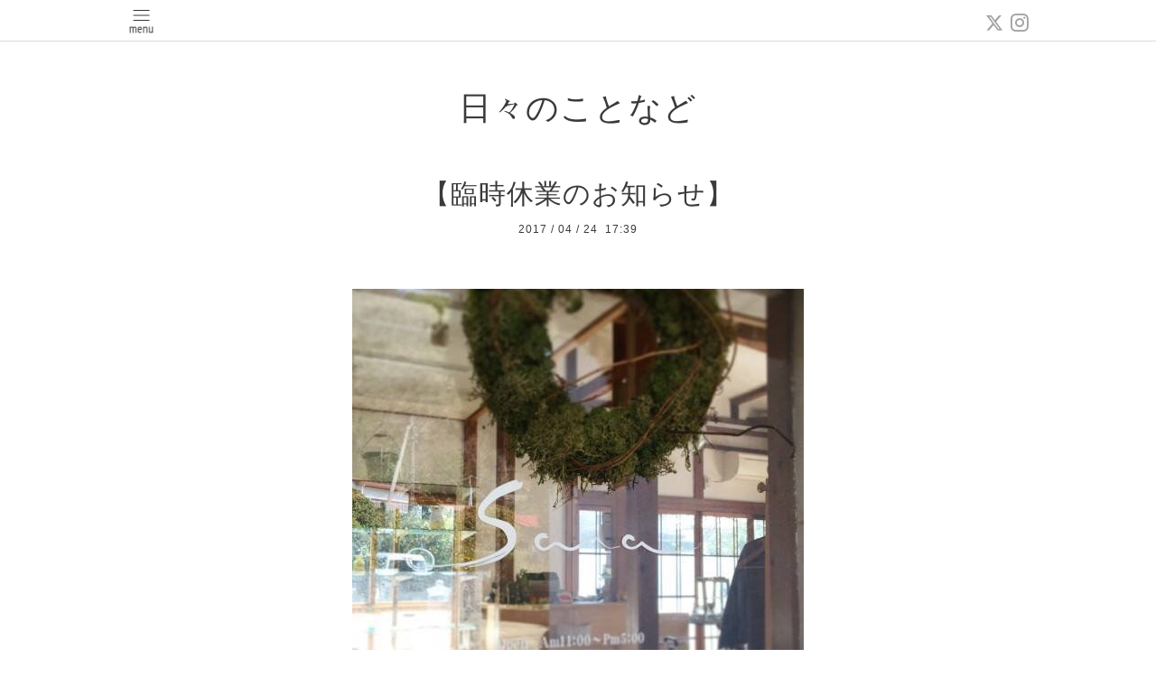

--- FILE ---
content_type: text/html; charset=utf-8
request_url: https://sara-cafe.com/info/1534852
body_size: 3377
content:
<!DOCTYPE html>
<html xmlns="http://www.w3.org/1999/xhtml" xml:lang="ja" lang="ja">
<head>
  <!-- Pastel: ver.202008240000 -->
  <meta charset="utf-8">
  <title>【臨時休業のお知らせ】 - サラカフェ</title>
  <meta name="viewport" content="width=device-width,initial-scale=1.0,minimum-scale=1.0">

  <meta name="description" content="【臨時休業のお知らせ】明後日４月２６日（水）ですが、某媒体のスタイリングを、させて頂くことになりまして、大変申し訳ありませんが、臨時休業させて頂きます。予定...">
  <meta name="keywords" content="サラカフェ">

  <meta property="og:title" content="【臨時休業のお知らせ】">
  <meta property="og:image" content="https://cdn.goope.jp/47063/170424174001-58fdb9e172074.jpg">
  <meta property="og:site_name" content="サラカフェ">
  
  <link rel="alternate" type="application/rss+xml" title="サラカフェ / RSS" href="/feed.rss">
  <link rel='stylesheet' href='https://fonts.googleapis.com/css?family=Quicksand:400,700 | PT+Sans+Caption:400,700'>
  <link rel="stylesheet" href="/style.css?708548-1611462696">
  <link rel="stylesheet" href="/css/font-awesome/css/font-awesome.min.css">
  <link rel="stylesheet" href="/assets/slick/slick.css">

  <script src="/assets/jquery/jquery-3.5.1.min.js"></script>
  <script src="/assets/clipsquareimage/jquery.clipsquareimage.js"></script>
</head>

<body id="info">

  <div id="container">

    <!-- #header -->
    <div id="header" class="cd-header">
      <div class="inner">

      <div class="element shop_tel" data-shoptel="0463-38-8438">
        <div>
          <i class="fa fa-phone-square"></i>&nbsp;0463-38-8438
        </div>
      </div>

      <div class="header_social_wrap">
         
        <a href="https://twitter.com/fuyukity" target="_blank">
          <span class="icon-twitter"></span>
        </a>
        
        

        
        <a href="https://www.instagram.com/shonan_sara/" target="_blank">
          <span class="icon-instagram"></span>
        </a>
        
      </div>

      <div class="element navi pc">
        <ul class="navi_list">

          
          <li class="footer_navi_top">
            <a href="/" >Ｔｏｐ</a>
          </li>
          
          <li class="footer_navi_info active">
            <a href="/info" >日々のことなど</a>
          </li>
          
          <li class="footer_navi_about">
            <a href="/about" >お店ご案内</a>
          </li>
          
          <li class="footer_navi_free free_159682">
            <a href="/free/rentalspace" >レンタルスペース</a>
          </li>
          
          <li class="footer_navi_free free_389611">
            <a href="/free/midori-office" >緑のオフィス</a>
          </li>
          
          <li class="footer_navi_free free_210731">
            <a href="/free/rentalspace2" >レンタルスペース（商業利用・Wedding）</a>
          </li>
          
          <li class="footer_navi_menu">
            <a href="/menu" >ＣａｆｅＭｅｎｕ</a>
          </li>
          
          <li class="footer_navi_contact">
            <a href="/contact" >お問合せ・申込み</a>
          </li>
          
          <li class="footer_navi_photo">
            <a href="/photo" >イベントの様子</a>
          </li>
          
          <li class="footer_navi_free free_192173">
            <a href="/free/photo-studio" >サラカフェ写真館</a>
          </li>
          
          <li class="footer_navi_free free_111358">
            <a href="/free/catering" >お食事会＆ケータリング</a>
          </li>
          
          <li class="footer_navi_free free_389716">
            <a href="/free/midorioffice-plan" >緑のオフィス（プラン＆ご利用料金）</a>
          </li>
          

        </ul>
      </div>
      <!-- /#navi -->

      <div id="button_navi">
        <div class="navi_trigger cd-primary-nav-trigger">
          <img class="menu_btn" src="/img/theme_pastel/menu_btn.png">
          <img class="menu_close_btn" src="/img/theme_pastel/menu_close_btn.png">
        </div>
      </div>

      </div>
      <!-- /.inner -->

      <div class="navi mobile"></div>

    </div>
    <!-- /#header -->


    <div id="content">

<!-- CONTENT ----------------------------------------------------------------------- -->

  <h1 class="element logo">
    <a class="shop_sitename" href="https://sara-cafe.com"><img src='//cdn.goope.jp/47063/1701050043225xhd.jpg' alt='サラカフェ' /></a>
  </h1>

  
  <h2 class="page_title">
    日々のことなど
  </h2>
  


  
    
  
    <ul class="sub_navi">
<li><a href='/info/2025-11'>2025-11（8）</a></li>
<li><a href='/info/2025-10'>2025-10（20）</a></li>
<li><a href='/info/2025-09'>2025-09（21）</a></li>
<li><a href='/info/2025-08'>2025-08（10）</a></li>
<li><a href='/info/2025-07'>2025-07（34）</a></li>
<li><a href='/info/2025-06'>2025-06（19）</a></li>
<li><a href='/info/2025-05'>2025-05（23）</a></li>
<li><a href='/info/2025-04'>2025-04（24）</a></li>
<li><a href='/info/2025-03'>2025-03（22）</a></li>
<li><a href='/info/2025-02'>2025-02（21）</a></li>
<li><a href='/info/2025-01'>2025-01（16）</a></li>
<li><a href='/info/2024-12'>2024-12（29）</a></li>
<li><a href='/info/2024-11'>2024-11（26）</a></li>
<li><a href='/info/2024-10'>2024-10（23）</a></li>
<li><a href='/info/2024-09'>2024-09（19）</a></li>
<li><a href='/info/2024-08'>2024-08（19）</a></li>
<li><a href='/info/2024-07'>2024-07（32）</a></li>
<li><a href='/info/2024-06'>2024-06（18）</a></li>
<li><a href='/info/2024-05'>2024-05（18）</a></li>
<li><a href='/info/2024-04'>2024-04（17）</a></li>
<li><a href='/info/2024-03'>2024-03（21）</a></li>
<li><a href='/info/2024-02'>2024-02（22）</a></li>
<li><a href='/info/2024-01'>2024-01（18）</a></li>
<li><a href='/info/2023-12'>2023-12（25）</a></li>
<li><a href='/info/2023-11'>2023-11（20）</a></li>
<li><a href='/info/2023-10'>2023-10（22）</a></li>
<li><a href='/info/2023-09'>2023-09（20）</a></li>
<li><a href='/info/2023-08'>2023-08（18）</a></li>
<li><a href='/info/2023-07'>2023-07（33）</a></li>
<li><a href='/info/2023-06'>2023-06（17）</a></li>
<li><a href='/info/2023-05'>2023-05（19）</a></li>
<li><a href='/info/2023-04'>2023-04（27）</a></li>
<li><a href='/info/2023-03'>2023-03（20）</a></li>
<li><a href='/info/2023-02'>2023-02（21）</a></li>
<li><a href='/info/2023-01'>2023-01（15）</a></li>
<li><a href='/info/2022-12'>2022-12（24）</a></li>
<li><a href='/info/2022-11'>2022-11（24）</a></li>
<li><a href='/info/2022-10'>2022-10（25）</a></li>
<li><a href='/info/2022-09'>2022-09（19）</a></li>
<li><a href='/info/2022-08'>2022-08（18）</a></li>
<li><a href='/info/2022-07'>2022-07（30）</a></li>
<li><a href='/info/2022-06'>2022-06（21）</a></li>
<li><a href='/info/2022-05'>2022-05（15）</a></li>
<li><a href='/info/2022-04'>2022-04（23）</a></li>
<li><a href='/info/2022-03'>2022-03（21）</a></li>
<li><a href='/info/2022-02'>2022-02（23）</a></li>
<li><a href='/info/2022-01'>2022-01（22）</a></li>
<li><a href='/info/2021-12'>2021-12（34）</a></li>
<li><a href='/info/2021-11'>2021-11（21）</a></li>
<li><a href='/info/2021-10'>2021-10（28）</a></li>
<li><a href='/info/2021-08'>2021-08（3）</a></li>
<li><a href='/info/2021-07'>2021-07（21）</a></li>
<li><a href='/info/2021-06'>2021-06（22）</a></li>
<li><a href='/info/2021-05'>2021-05（23）</a></li>
<li><a href='/info/2021-04'>2021-04（22）</a></li>
<li><a href='/info/2021-03'>2021-03（23）</a></li>
<li><a href='/info/2021-02'>2021-02（14）</a></li>
<li><a href='/info/2021-01'>2021-01（14）</a></li>
<li><a href='/info/2020-12'>2020-12（25）</a></li>
<li><a href='/info/2020-11'>2020-11（32）</a></li>
<li><a href='/info/2020-10'>2020-10（34）</a></li>
<li><a href='/info/2020-09'>2020-09（37）</a></li>
<li><a href='/info/2020-08'>2020-08（27）</a></li>
<li><a href='/info/2020-07'>2020-07（25）</a></li>
<li><a href='/info/2020-06'>2020-06（23）</a></li>
<li><a href='/info/2020-05'>2020-05（8）</a></li>
<li><a href='/info/2020-04'>2020-04（26）</a></li>
<li><a href='/info/2020-03'>2020-03（23）</a></li>
<li><a href='/info/2020-02'>2020-02（33）</a></li>
<li><a href='/info/2020-01'>2020-01（31）</a></li>
<li><a href='/info/2019-12'>2019-12（35）</a></li>
<li><a href='/info/2019-11'>2019-11（38）</a></li>
<li><a href='/info/2019-10'>2019-10（38）</a></li>
<li><a href='/info/2019-09'>2019-09（29）</a></li>
<li><a href='/info/2019-08'>2019-08（32）</a></li>
<li><a href='/info/2019-07'>2019-07（26）</a></li>
<li><a href='/info/2019-06'>2019-06（31）</a></li>
<li><a href='/info/2019-05'>2019-05（22）</a></li>
<li><a href='/info/2019-04'>2019-04（33）</a></li>
<li><a href='/info/2019-03'>2019-03（36）</a></li>
<li><a href='/info/2019-02'>2019-02（37）</a></li>
<li><a href='/info/2019-01'>2019-01（40）</a></li>
<li><a href='/info/2018-12'>2018-12（36）</a></li>
<li><a href='/info/2018-11'>2018-11（33）</a></li>
<li><a href='/info/2018-10'>2018-10（43）</a></li>
<li><a href='/info/2018-09'>2018-09（34）</a></li>
<li><a href='/info/2018-08'>2018-08（36）</a></li>
<li><a href='/info/2018-07'>2018-07（27）</a></li>
<li><a href='/info/2018-06'>2018-06（29）</a></li>
<li><a href='/info/2018-05'>2018-05（30）</a></li>
<li><a href='/info/2018-04'>2018-04（27）</a></li>
<li><a href='/info/2018-03'>2018-03（38）</a></li>
<li><a href='/info/2018-02'>2018-02（32）</a></li>
<li><a href='/info/2018-01'>2018-01（31）</a></li>
<li><a href='/info/2017-12'>2017-12（32）</a></li>
<li><a href='/info/2017-11'>2017-11（37）</a></li>
<li><a href='/info/2017-10'>2017-10（40）</a></li>
<li><a href='/info/2017-09'>2017-09（31）</a></li>
<li><a href='/info/2017-08'>2017-08（34）</a></li>
<li><a href='/info/2017-07'>2017-07（37）</a></li>
<li><a href='/info/2017-06'>2017-06（45）</a></li>
<li><a href='/info/2017-05'>2017-05（40）</a></li>
<li><a href='/info/2017-04'>2017-04（37）</a></li>
<li><a href='/info/2017-03'>2017-03（44）</a></li>
<li><a href='/info/2017-02'>2017-02（45）</a></li>
<li><a href='/info/2017-01'>2017-01（17）</a></li>
</ul>

  
    
  
    
  
    
  
    
  
    
  
    
  
    
  
    
  
    
  
    
  




<!----------------------------------------------
ページ：トップ
---------------------------------------------->
<script>
  var slideshowInt = '';
  slideshowInt = (slideshowInt === '') ? 4000 : parseInt(slideshowInt);

  var slideshow = {
      interval: slideshowInt
  }
</script>

<script src="/js/theme_pastel/top.js?20151028"></script>

<div id="wrap_slider">
  
</div>

<div class="section welcomemessage">
  <div class="inner">

    <div class="element site_description">
      <span>Welcome to our homepage</span>
    </div>

    <div class="message textfield">
      
    </div>

  </div>
</div>

<div class="section information">
  <div class="inner">
    <div class="list">
      
    </div>
  </div>
</div>





<!----------------------------------------------
ページ：インフォメーション
---------------------------------------------->
<div class="inner">

  <!-- .autopagerize_page_element -->
  <div class="autopagerize_page_element">

    
    <!-- .article -->
    <div class="article">

      <div class="body">

        <h3 class="article_title">
          <a href="/info/1534852">【臨時休業のお知らせ】</a>
        </h3>

        <div class="date">
          2017<span> / </span>04<span> / </span>24&nbsp;&nbsp;17:39
        </div>

        <div class="photo">
          <img src='//cdn.goope.jp/47063/170424174001-58fdb9e172074.jpg' alt='image.jpg'/>
        </div>

        <div class="textfield">
          <p>【臨時休業のお知らせ】</p>
<p>&nbsp;</p>
<p>明後日４月２６日（水）ですが、</p>
<p>某媒体のスタイリングを、</p>
<p>させて頂くことになりまして、</p>
<p>大変申し訳ありませんが、</p>
<p>臨時休業させて頂きます。</p>
<p>&nbsp;</p>
<p>予定としていらっしゃる方いらしたら、</p>
<p>大変申し訳ありません。</p>
<p>またこちらから当日のご報告させて</p>
<p>頂ければと思います。</p>
<p>&nbsp;</p>
<p>明日２５日（火）は、</p>
<p>通常営業させて頂きます。</p>
<p>よろしくお願い申し上げます。</p>
        </div>
      </div>

    </div>
    <!-- /.article -->
    

  </div>
  <!-- /.autopagerize_page_element -->

</div>
<!-- /.inner -->






























<!-- CONTENT ----------------------------------------------------------------------- -->

    

    <div class="gadgets">
      <div class="inner">
      </div>
    </div>

    <ul class="info_footer_sub_navi">
      
      <li>
        
      </li>
      
      <li>
        <ul class="sub_navi">
<li><a href='/info/2025-11'>2025-11（8）</a></li>
<li><a href='/info/2025-10'>2025-10（20）</a></li>
<li><a href='/info/2025-09'>2025-09（21）</a></li>
<li><a href='/info/2025-08'>2025-08（10）</a></li>
<li><a href='/info/2025-07'>2025-07（34）</a></li>
<li><a href='/info/2025-06'>2025-06（19）</a></li>
<li><a href='/info/2025-05'>2025-05（23）</a></li>
<li><a href='/info/2025-04'>2025-04（24）</a></li>
<li><a href='/info/2025-03'>2025-03（22）</a></li>
<li><a href='/info/2025-02'>2025-02（21）</a></li>
<li><a href='/info/2025-01'>2025-01（16）</a></li>
<li><a href='/info/2024-12'>2024-12（29）</a></li>
<li><a href='/info/2024-11'>2024-11（26）</a></li>
<li><a href='/info/2024-10'>2024-10（23）</a></li>
<li><a href='/info/2024-09'>2024-09（19）</a></li>
<li><a href='/info/2024-08'>2024-08（19）</a></li>
<li><a href='/info/2024-07'>2024-07（32）</a></li>
<li><a href='/info/2024-06'>2024-06（18）</a></li>
<li><a href='/info/2024-05'>2024-05（18）</a></li>
<li><a href='/info/2024-04'>2024-04（17）</a></li>
<li><a href='/info/2024-03'>2024-03（21）</a></li>
<li><a href='/info/2024-02'>2024-02（22）</a></li>
<li><a href='/info/2024-01'>2024-01（18）</a></li>
<li><a href='/info/2023-12'>2023-12（25）</a></li>
<li><a href='/info/2023-11'>2023-11（20）</a></li>
<li><a href='/info/2023-10'>2023-10（22）</a></li>
<li><a href='/info/2023-09'>2023-09（20）</a></li>
<li><a href='/info/2023-08'>2023-08（18）</a></li>
<li><a href='/info/2023-07'>2023-07（33）</a></li>
<li><a href='/info/2023-06'>2023-06（17）</a></li>
<li><a href='/info/2023-05'>2023-05（19）</a></li>
<li><a href='/info/2023-04'>2023-04（27）</a></li>
<li><a href='/info/2023-03'>2023-03（20）</a></li>
<li><a href='/info/2023-02'>2023-02（21）</a></li>
<li><a href='/info/2023-01'>2023-01（15）</a></li>
<li><a href='/info/2022-12'>2022-12（24）</a></li>
<li><a href='/info/2022-11'>2022-11（24）</a></li>
<li><a href='/info/2022-10'>2022-10（25）</a></li>
<li><a href='/info/2022-09'>2022-09（19）</a></li>
<li><a href='/info/2022-08'>2022-08（18）</a></li>
<li><a href='/info/2022-07'>2022-07（30）</a></li>
<li><a href='/info/2022-06'>2022-06（21）</a></li>
<li><a href='/info/2022-05'>2022-05（15）</a></li>
<li><a href='/info/2022-04'>2022-04（23）</a></li>
<li><a href='/info/2022-03'>2022-03（21）</a></li>
<li><a href='/info/2022-02'>2022-02（23）</a></li>
<li><a href='/info/2022-01'>2022-01（22）</a></li>
<li><a href='/info/2021-12'>2021-12（34）</a></li>
<li><a href='/info/2021-11'>2021-11（21）</a></li>
<li><a href='/info/2021-10'>2021-10（28）</a></li>
<li><a href='/info/2021-08'>2021-08（3）</a></li>
<li><a href='/info/2021-07'>2021-07（21）</a></li>
<li><a href='/info/2021-06'>2021-06（22）</a></li>
<li><a href='/info/2021-05'>2021-05（23）</a></li>
<li><a href='/info/2021-04'>2021-04（22）</a></li>
<li><a href='/info/2021-03'>2021-03（23）</a></li>
<li><a href='/info/2021-02'>2021-02（14）</a></li>
<li><a href='/info/2021-01'>2021-01（14）</a></li>
<li><a href='/info/2020-12'>2020-12（25）</a></li>
<li><a href='/info/2020-11'>2020-11（32）</a></li>
<li><a href='/info/2020-10'>2020-10（34）</a></li>
<li><a href='/info/2020-09'>2020-09（37）</a></li>
<li><a href='/info/2020-08'>2020-08（27）</a></li>
<li><a href='/info/2020-07'>2020-07（25）</a></li>
<li><a href='/info/2020-06'>2020-06（23）</a></li>
<li><a href='/info/2020-05'>2020-05（8）</a></li>
<li><a href='/info/2020-04'>2020-04（26）</a></li>
<li><a href='/info/2020-03'>2020-03（23）</a></li>
<li><a href='/info/2020-02'>2020-02（33）</a></li>
<li><a href='/info/2020-01'>2020-01（31）</a></li>
<li><a href='/info/2019-12'>2019-12（35）</a></li>
<li><a href='/info/2019-11'>2019-11（38）</a></li>
<li><a href='/info/2019-10'>2019-10（38）</a></li>
<li><a href='/info/2019-09'>2019-09（29）</a></li>
<li><a href='/info/2019-08'>2019-08（32）</a></li>
<li><a href='/info/2019-07'>2019-07（26）</a></li>
<li><a href='/info/2019-06'>2019-06（31）</a></li>
<li><a href='/info/2019-05'>2019-05（22）</a></li>
<li><a href='/info/2019-04'>2019-04（33）</a></li>
<li><a href='/info/2019-03'>2019-03（36）</a></li>
<li><a href='/info/2019-02'>2019-02（37）</a></li>
<li><a href='/info/2019-01'>2019-01（40）</a></li>
<li><a href='/info/2018-12'>2018-12（36）</a></li>
<li><a href='/info/2018-11'>2018-11（33）</a></li>
<li><a href='/info/2018-10'>2018-10（43）</a></li>
<li><a href='/info/2018-09'>2018-09（34）</a></li>
<li><a href='/info/2018-08'>2018-08（36）</a></li>
<li><a href='/info/2018-07'>2018-07（27）</a></li>
<li><a href='/info/2018-06'>2018-06（29）</a></li>
<li><a href='/info/2018-05'>2018-05（30）</a></li>
<li><a href='/info/2018-04'>2018-04（27）</a></li>
<li><a href='/info/2018-03'>2018-03（38）</a></li>
<li><a href='/info/2018-02'>2018-02（32）</a></li>
<li><a href='/info/2018-01'>2018-01（31）</a></li>
<li><a href='/info/2017-12'>2017-12（32）</a></li>
<li><a href='/info/2017-11'>2017-11（37）</a></li>
<li><a href='/info/2017-10'>2017-10（40）</a></li>
<li><a href='/info/2017-09'>2017-09（31）</a></li>
<li><a href='/info/2017-08'>2017-08（34）</a></li>
<li><a href='/info/2017-07'>2017-07（37）</a></li>
<li><a href='/info/2017-06'>2017-06（45）</a></li>
<li><a href='/info/2017-05'>2017-05（40）</a></li>
<li><a href='/info/2017-04'>2017-04（37）</a></li>
<li><a href='/info/2017-03'>2017-03（44）</a></li>
<li><a href='/info/2017-02'>2017-02（45）</a></li>
<li><a href='/info/2017-01'>2017-01（17）</a></li>
</ul>

      </li>
      
      <li>
        
      </li>
      
      <li>
        
      </li>
      
      <li>
        
      </li>
      
      <li>
        
      </li>
      
      <li>
        
      </li>
      
      <li>
        
      </li>
      
      <li>
        
      </li>
      
      <li>
        
      </li>
      
      <li>
        
      </li>
      
      <li>
        
      </li>
      
    </ul>

    <div class="social">
      <div class="inner"></div>
    </div>

    </div>
    <!-- /#content -->


    <div id="footer">
      <div class="inner">
        
        <div class="pastel_copyright">
          &copy;2025 <a href="https://sara-cafe.com">サラ大磯</a>. All Rights Reserved.
        </div>
      </div>
    </div>

  </div>
  <!-- /#container -->

  <script src="/assets/colorbox/jquery.colorbox-1.6.4.min.js"></script>
  <script src="/js/tooltip.js"></script>
  <script src="/assets/slick/slick.js"></script>
  <script src="/assets/lineup/jquery-lineup.min.js"></script>
  <script src="/assets/tile/tile.js"></script>
  <script src="/js/theme_pastel/init.js?20200824"></script>
</body>
</html>
